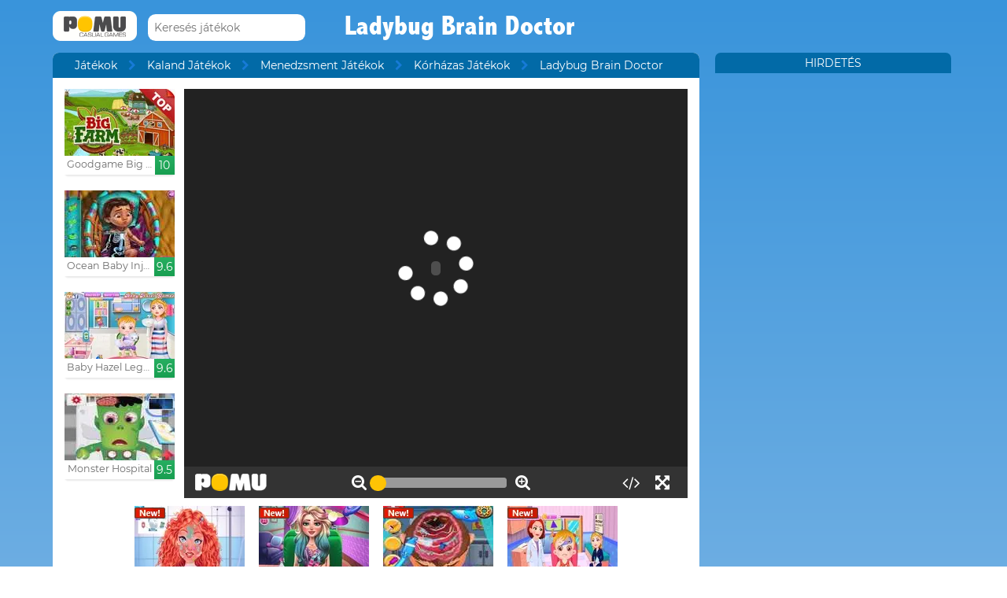

--- FILE ---
content_type: text/html; charset=UTF-8
request_url: http://www.pomu.hu/j%C3%A1t%C3%A9k/ladybug-brain-doctor.html
body_size: 11287
content:
<!DOCTYPE html><!--[if lte IE 8]><html class="ie ie8" lang="hu"><![endif]--><!--[if gt IE 8]><html lang="hu"><![endif]--><!--[if !IE]><!--><html lang="hu"><!--<![endif]--><head>    <script type="application/javascript">        var GOOGLE_TAG_MANAGER_ENABLED=false;
    </script>    <script type="application/javascript">        var misdimensiones = {
            'tipopag': 'juego',
            'profundidad': 3,
            'categoria1': 'Kaland Játékok',
            'categoria2': 'Menedzsment Játékok',
            'categoria3': 'Kórházas Játékok',
            'categoria4': undefined,
            'categoria5': undefined        };
    </script>        <meta http-equiv="X-UA-Compatible" content="IE=edge,chrome=1">    <meta charset="UTF-8">    <title>LADYBUG BRAIN DOCTOR online játék | POMU Játékok</title>    <meta name="viewport" content="width=device-width, initial-scale=1">    <meta name="keywords" content=""/><meta name="description" content="Játssz Ladybug Brain Doctor a pomu.hu. Még több ingyenes játékok, mint Ladybug Brain Doctor a Kórházas Játékok rész."/><meta property="og:title" content="Ladybug Brain Doctor"/><meta property="og:description" content="A mi kedvencünk hősnő &amp;quot;katicabogár&amp;quot; egy agyi betegség, és szükség van egy művelet, hogy gyógyítani, mintha egy igazi sebész."/><meta property="twitter:card" content="summary"/><meta property="twitter:title" content="Ladybug Brain Doctor"/><meta property="twitter:description" content="A mi kedvencünk hősnő &amp;quot;katicabogár&amp;quot; egy agyi betegség, és szükség van egy művelet, hogy gyógyítani, mintha egy igazi sebész."/><meta property="og:image" itemprop="image" content="https://www.pomu.hu/files/game/img/14166/Ladybug-Brain-Doctor.jpg"/><meta property="twitter:image" itemprop="image" content="https://www.pomu.hu/files/game/img/14166/Ladybug-Brain-Doctor.jpg"/>    <link href="/favicon.ico" type="image/x-icon" rel="icon"/><link href="/favicon.ico" type="image/x-icon" rel="shortcut icon"/>    <link href="//cdn.pomu.com" rel="dns-prefetch"/><link href="//cdn.pomu.es" rel="dns-prefetch"/>    <link rel="stylesheet" href="//cdn.pomu.es/public/css/desktop/app-d05c1a9195.min.css">    <link rel="stylesheet" type="text/css" href="/bower_components/cookieconsent/build/cookieconsent.min.css"/>            

        <link href="http://www.pomu.hu/j%C3%A1t%C3%A9k/ladybug-brain-doctor.html" rel="canonical"/>    <link rel="alternate" hreflang="hu" href="http://www.pomu.hu/j%C3%A1t%C3%A9k/ladybug-brain-doctor.html"/>        <link rel="alternate" hreflang="es" href="http://www.juegosjuegos.com/jugar-juego/ladybug-brain-doctor.html"/>        <link rel="alternate" hreflang="pt-BR" href="http://www.jogosjogos.com/jogar-jogo/ladybug-brain-doctor.html"/>        <link rel="alternate" hreflang="it" href="http://www.pomu.co.it/gioco/ladybug-brain-doctor.html"/>        <link rel="alternate" hreflang="x-default" href="http://www.pomu.com/game/ladybug-brain-doctor.html"/>        <link rel="alternate" hreflang="de" href="http://www.pomu.de/spiel/ladybug-brain-doctor.html"/>        <link rel="alternate" hreflang="fr" href="http://www.pomu.fr/jeu/ladybug-brain-doctor.html"/>        <link rel="alternate" hreflang="ja" href="http://www.pomu.jp/ゲームします/ladybug-brain-doctor.html"/>        <link rel="alternate" hreflang="nl" href="http://www.pomu.nl/spelen/ladybug-brain-doctor.html"/>        <link rel="alternate" hreflang="ru" href="http://www.pomu.ru/game/ladybug-brain-doctor.html"/>        <link rel="alternate" hreflang="da" href="http://www.pomu.dk/spille/ladybug-brain-doctor.html"/>        <link rel="alternate" hreflang="sv" href="http://www.pomu.se/spela/ladybug-brain-doctor.html"/>        <link rel="alternate" hreflang="cs" href="http://www.pomu.cz/hra/ladybug-brain-doctor.html"/>        <link rel="alternate" hreflang="pl" href="http://www.pomu.pl/gra/ladybug-brain-doctor.html"/>        <link rel="alternate" hreflang="ro" href="http://www.pomu.ro/joc/ladybug-brain-doctor.html"/>        <link rel="alternate" hreflang="sk" href="http://www.pomu.sk/hra/ladybug-brain-doctor.html"/>        <link rel="alternate" hreflang="vi-VN" href="http://www.pomu.vn/trò-chơi/ladybug-brain-doctor.html"/>        <link rel="alternate" hreflang="el" href="http://www.pomu.gr/παιχνίδι/ladybug-brain-doctor.html"/>        <link rel="alternate" hreflang="no" href="http://www.pomu.no/spille/ladybug-brain-doctor.html"/>        


    <link rel="preconnect" href="https://cdn.pomu.es" /><link rel="preconnect" href="https://adservice.google.com" /><link rel="preconnect" href="https://ajax.googleapis.com" /><link rel="preconnect" href="https://cdn.pomu.com" /><link rel="preconnect" href="https://p.typekit.net" /><link rel="preconnect" href="https://use.typekit.net" /><link rel="preconnect" href="https://securepubads.g.doubleclick.net" /><link rel="preconnect" href="https://www.google-analytics.com" /><link rel="preconnect" href="https://www.googletagservices.com" /><link rel="preconnect" href="https://www.google.com" /><link rel="preconnect" href="https://www.gstatic.com" /><link rel="preconnect" href="https://pagead2.googlesyndication.com" /><link rel="preconnect" href="https://connect.facebook.net" /><link rel="preconnect" href="https://imasdk.googleapis.com" /><script async src="https://securepubads.g.doubleclick.net/tag/js/gpt.js"></script><script>  var googletag = googletag || {};
  googletag.cmd = googletag.cmd || [];</script><script> try {
		 window.adtags = {}; googletag.cmd.push(function() { 
window.adtags['div-gpt-ad-1513762381700-0'] = googletag.defineSlot('/1043750/All_ATF_300x600', [300, 600], 'div-gpt-ad-1513762381700-0').addService(googletag.pubads()); window.adtags['div-gpt-ad-1513762381700-3'] = googletag.defineSlot('/1043750/JuegosJuegoscom_Games_LeftSide_120x600', [120, 600], 'div-gpt-ad-1513762381700-3').addService(googletag.pubads()); window.adtags['div-gpt-ad-1513762381700-4'] = googletag.defineSlot('/1043750/JuegosJuegoscom_Games_LeftSide_160x600', [160, 600], 'div-gpt-ad-1513762381700-4').addService(googletag.pubads()); window.adtags['div-gpt-ad-1513762381700-5'] = googletag.defineSlot('/1043750/JuegosJuegoscom_Games_LeftSide_300x600', [300, 600], 'div-gpt-ad-1513762381700-5').addService(googletag.pubads()); window.adtags['div-gpt-ad-1517240713959-0'] = googletag.defineSlot('/1043750/JuegosJuegos.com_Mobile_BTF_300x250', [300, 250], 'div-gpt-ad-1517240713959-0').addService(googletag.pubads()); window.adtags['div-gpt-ad-1601188002446-0'] = googletag.defineSlot('/1043750/728_superior', [728, 90], 'div-gpt-ad-1601188002446-0').addService(googletag.pubads()); googletag.pubads().setTargeting('secppal', ['19']); googletag.enableServices(); }); window.watchAds = { inactiveTime: 6000, maxReloads: 5, adsUnits: {'div-gpt-ad-1513762381700-0': 3000, 'div-gpt-ad-1513762381700-3': 3000, 'div-gpt-ad-1513762381700-4': 3000, 'div-gpt-ad-1517240713959-0': 3000, 'div-gpt-ad-1513762381700-5': 3000, 'div-gpt-ad-1601188002446-0': 3000} }
			} catch(error){
				console.error(error);
			}
		  function runAdTags() { var adtags = {}; 
adtags['div-gpt-ad-1513762381700-0'] = googletag.defineSlot('/1043750/All_ATF_300x600', [300, 600], 'div-gpt-ad-1513762381700-0').addService(googletag.pubads()); 
adtags['div-gpt-ad-1513762381700-3'] = googletag.defineSlot('/1043750/JuegosJuegoscom_Games_LeftSide_120x600', [120, 600], 'div-gpt-ad-1513762381700-3').addService(googletag.pubads()); adtags['div-gpt-ad-1513762381700-4'] = googletag.defineSlot('/1043750/JuegosJuegoscom_Games_LeftSide_160x600', [160, 600], 'div-gpt-ad-1513762381700-4').addService(googletag.pubads()); adtags['div-gpt-ad-1513762381700-5'] = googletag.defineSlot('/1043750/JuegosJuegoscom_Games_LeftSide_300x600', [300, 600], 'div-gpt-ad-1513762381700-5').addService(googletag.pubads()); 
adtags['div-gpt-ad-1517240713959-0'] = googletag.defineSlot('/1043750/JuegosJuegos.com_Mobile_BTF_300x250', [300, 250], 'div-gpt-ad-1517240713959-0').addService(googletag.pubads()); adtags['div-gpt-ad-1601188002446-0'] = googletag.defineSlot('/1043750/728_superior', [728, 90], 'div-gpt-ad-1601188002446-0').addService(googletag.pubads()); googletag.pubads().setTargeting('secppal', ['19']); googletag.enableServices(); return adtags; } </script>    <script type="application/ld+json">{
    "@context": "https://schema.org",
    "@type": "BreadcrumbList",
    "itemListElement": [
        {
            "@type": "ListItem",
            "position": 0,
            "item": {
                "@id": "https://www.pomu.hu/",
                "name": "Játékok"
            }
        },
        {
            "@type": "ListItem",
            "position": 1,
            "item": {
                "@id": "https://www.pomu.hu/játékok/kórház",
                "name": "Kórházas Játékok"
            }
        },
        {
            "@type": "ListItem",
            "position": 2,
            "item": {
                "@id": "https://www.pomu.hu/játék/ladybug-brain-doctor.html",
                "name": "Ladybug Brain Doctor"
            }
        }
    ]
}</script><script type="application/ld+json">{
    "@context": "https://schema.org",
    "@type": "Game",
    "name" : "Ladybug Brain Doctor",
        "genre":"Kórházas Játékok",
        "url":"https://www.pomu.hu/játék/ladybug-brain-doctor.html",
    "aggregateRating":{
        "ratingValue": 5.40,
        "ratingCount": 1,
        "reviewCount": 1,
        "worstRating": 0,
        "bestRating": 10
    }
}</script></head><body data-section="game-screen"
      class="GameBody" data-gameId="14166"><span id="top"></span><header class="Main">    <div class="Main-logo">        <div class="Main-logo-container">            <a href="https://www.pomu.hu/"><img src="//cdn.pomu.es/files/domain/logo/69/logo_pomu_header_2.png" width="107" height="38" alt=""/></a>        </div>    </div>    <div class="Main-search" id="Main-search">    </div>        <h1 class="sectionTitle"> Ladybug Brain Doctor </h1>    
    </nav></header><div class="GameContainer">  
    <section class="GameScreen">        <div class="GameScreen-breadcrumb-listcontainer">            <div class="GameScreen-breadcrumb">                <ul><li class="first"><a href="https://www.pomu.hu/">Játékok</a></li><li><a href="https://www.pomu.hu/játékok/kaland">Kaland Játékok</a></li><li><a href="https://www.pomu.hu/játékok/menedzsment">Menedzsment Játékok</a></li><li><a href="https://www.pomu.hu/játékok/kórház">Kórházas Játékok</a></li><li class="last">Ladybug Brain Doctor</li></ul>            </div>        </div>        <section class="GameScreen-GameBox">            
            <div class="GameScreen-GameBox-related  GameScreen-GameBox-related--izquierda">                <ul>                            <li class="gameThumbnail hasVideo "
        title="Goodgame Big Farm">            <a href="https://www.pomu.hu/játék/goodgame-big-farm.html" >                <span class="gameThumbnail-tags">                                                                            </span>                                                        <picture>                        <source type="image/webp"
                        data-srcset="//cdn.pomu.es/files/game/img/2/bigfarm_goodgame_top_desktop@2x.webp 2x,
                                //cdn.pomu.es/files/game/img/2/bigfarm_goodgame_top_desktop.webp"
                        />                        <source
                        data-srcset="//cdn.pomu.es/files/game/img/2/bigfarm_goodgame_top_desktop@2x.jpg 2x,
                                //cdn.pomu.es/files/game/img/2/bigfarm_goodgame_top_desktop.jpg"
                        />                        <img src="//cdn.pomu.es/files/game/img/2/bigfarm_goodgame_top_desktop.jpg" data-src="//cdn.pomu.es/files/game/img/2/bigfarm_goodgame_top_desktop.jpg" width="140" height="105" alt="Goodgame Big Farm" class="lazyload"/>                    </picture>                                                   <video hidden preload="none" muted loop style="width: 140px" poster="//cdn.pomu.es/public/images/spinners/loading-136.svg">                        <source src="//cdn.pomu.es/files/game/video/2/Goodgame-Big-Farm.mp4" type="video/mp4" itemprop="contentUrl"/>                    </video>                                <div class="gameThumbnail-description  " >                    <p class="Game-title" title="Goodgame Big Farm"
                        itemprop="name">Goodgame Big Farm</p>                            <div class="gameThumbnail-quality gameThumbnail-quality--good">10</div>                </div>            </a>        </li>                <li class="gameThumbnail hasVideo "
        title="Ocean Baby Injured">            <a href="https://www.pomu.hu/játék/ocean-baby-injured.html" >                <span class="gameThumbnail-tags">                                                                            </span>                                                        <picture>                        <source type="image/webp"
                        data-srcset="//cdn.pomu.es/files/game/img/15241/Ocean-Baby-Injured_desktop@2x.webp 2x,
                                //cdn.pomu.es/files/game/img/15241/Ocean-Baby-Injured_desktop.webp"
                        />                        <source
                        data-srcset="//cdn.pomu.es/files/game/img/15241/Ocean-Baby-Injured_desktop@2x.jpg 2x,
                                //cdn.pomu.es/files/game/img/15241/Ocean-Baby-Injured_desktop.jpg"
                        />                        <img src="//cdn.pomu.es/files/game/img/15241/Ocean-Baby-Injured_desktop.jpg" data-src="//cdn.pomu.es/files/game/img/15241/Ocean-Baby-Injured_desktop.jpg" width="140" height="105" alt="Ocean Baby Injured" class="lazyload"/>                    </picture>                                                   <video hidden preload="none" muted loop style="width: 140px" poster="//cdn.pomu.es/public/images/spinners/loading-136.svg">                        <source src="//cdn.pomu.es/files/game/video/15241/Ocean-Baby-Injured.mp4" type="video/mp4" itemprop="contentUrl"/>                    </video>                                <div class="gameThumbnail-description  " >                    <p class="Game-title" title="Ocean Baby Injured"
                        itemprop="name">Ocean Baby Injured</p>                            <div class="gameThumbnail-quality gameThumbnail-quality--good">9.6</div>                </div>            </a>        </li>                <li class="gameThumbnail hasVideo "
        title="Baby Hazel Leg Injury">            <a href="https://www.pomu.hu/játék/baby-hazel-leg-injury.html" >                <span class="gameThumbnail-tags">                                                                            </span>                                                        <picture>                        <source type="image/webp"
                        data-srcset="//cdn.pomu.es/files/game/img/18620/Baby-Hazel-Leg-Injury_desktop@2x.webp 2x,
                                //cdn.pomu.es/files/game/img/18620/Baby-Hazel-Leg-Injury_desktop.webp"
                        />                        <source
                        data-srcset="//cdn.pomu.es/files/game/img/18620/Baby-Hazel-Leg-Injury_desktop@2x.jpg 2x,
                                //cdn.pomu.es/files/game/img/18620/Baby-Hazel-Leg-Injury_desktop.jpg"
                        />                        <img src="//cdn.pomu.es/files/game/img/18620/Baby-Hazel-Leg-Injury_desktop.jpg" data-src="//cdn.pomu.es/files/game/img/18620/Baby-Hazel-Leg-Injury_desktop.jpg" width="140" height="105" alt="Baby Hazel Leg Injury" class="lazyload"/>                    </picture>                                                   <video hidden preload="none" muted loop style="width: 140px" poster="//cdn.pomu.es/public/images/spinners/loading-136.svg">                        <source src="//cdn.pomu.es/files/game/video/18620/Baby-Hazel-Leg-Injury.mp4" type="video/mp4" itemprop="contentUrl"/>                    </video>                                <div class="gameThumbnail-description  " >                    <p class="Game-title" title="Baby Hazel Leg Injury"
                        itemprop="name">Baby Hazel Leg Injury</p>                            <div class="gameThumbnail-quality gameThumbnail-quality--good">9.6</div>                </div>            </a>        </li>                <li class="gameThumbnail hasVideo "
        title="Monster Hospital">            <a href="https://www.pomu.hu/játék/monster-hospital.html" >                <span class="gameThumbnail-tags">                                                                            </span>                                                        <picture>                        <source type="image/webp"
                        data-srcset="//cdn.pomu.es/files/game/img/15169/Monster-Hospital_desktop@2x.webp 2x,
                                //cdn.pomu.es/files/game/img/15169/Monster-Hospital_desktop.webp"
                        />                        <source
                        data-srcset="//cdn.pomu.es/files/game/img/15169/Monster-Hospital_desktop@2x.jpg 2x,
                                //cdn.pomu.es/files/game/img/15169/Monster-Hospital_desktop.jpg"
                        />                        <img src="//cdn.pomu.es/files/game/img/15169/Monster-Hospital_desktop.jpg" data-src="//cdn.pomu.es/files/game/img/15169/Monster-Hospital_desktop.jpg" width="140" height="105" alt="Monster Hospital" class="lazyload"/>                    </picture>                                                   <video hidden preload="none" muted loop style="width: 140px" poster="//cdn.pomu.es/public/images/spinners/loading-136.svg">                        <source src="//cdn.pomu.es/files/game/video/15169/Monster-Hospital.mp4" type="video/mp4" itemprop="contentUrl"/>                    </video>                                <div class="gameThumbnail-description  " >                    <p class="Game-title" title="Monster Hospital"
                        itemprop="name">Monster Hospital</p>                            <div class="gameThumbnail-quality gameThumbnail-quality--good">9.5</div>                </div>            </a>        </li>                        </ul>            </div>            <div id="gameContainer" class="GameScreen-GameBox-Play" style="height: 520px; width:640px">                <section class="loading pre-ad">                    <div class="loading-container">                                             <img src="/public/images/logo_pomu_cargando.png">                        <div class="loader">                            <span class="dot dot_1"></span>                            <span class="dot dot_2"></span>                            <span class="dot dot_3"></span>                            <span class="dot dot_4"></span>                        </div>                        <span>Betöltés...</span>                    </div>                </section>            </div>            <div class="GameScreen-GameBox-related  GameScreen-GameBox-related--derecha GameScreen-GameBox-related--derecha-saga">              
                <ul>                            <li class="gameThumbnail hasVideo "
        title="Princesses Emergency Room">            <a href="https://www.pomu.hu/játék/princesses-emergency-room.html" >                <span class="gameThumbnail-tags">                                                                <div class="gameThumbnail-status gameThumbnail-status--new s_new"></div>                                    </span>                                                        <picture>                        <source type="image/webp"
                        data-srcset="//cdn.pomu.es/files/game/img/19206/Princesses-Emergency-Room_desktop@2x.webp 2x,
                                //cdn.pomu.es/files/game/img/19206/Princesses-Emergency-Room_desktop.webp"
                        />                        <source
                        data-srcset="//cdn.pomu.es/files/game/img/19206/Princesses-Emergency-Room_desktop@2x.jpg 2x,
                                //cdn.pomu.es/files/game/img/19206/Princesses-Emergency-Room_desktop.jpg"
                        />                        <img src="//cdn.pomu.es/files/game/img/19206/Princesses-Emergency-Room_desktop.jpg" data-src="//cdn.pomu.es/files/game/img/19206/Princesses-Emergency-Room_desktop.jpg" width="140" height="105" alt="Princesses Emergency Room" class="lazyload"/>                    </picture>                                                   <video hidden preload="none" muted loop style="width: 140px" poster="//cdn.pomu.es/public/images/spinners/loading-136.svg">                        <source src="//cdn.pomu.es/files/game/video/19206/Princesses-Emergency-Room.mp4" type="video/mp4" itemprop="contentUrl"/>                    </video>                                <div class="gameThumbnail-description  " >                    <p class="Game-title" title="Princesses Emergency Room"
                        itemprop="name">Princesses Emergency Room</p>                            <div class="gameThumbnail-quality gameThumbnail-quality--good">9.5</div>                </div>            </a>        </li>                <li class="gameThumbnail  "
        title="Superhero Doctor">            <a href="https://www.pomu.hu/játék/superhero-doctor.html" >                <span class="gameThumbnail-tags">                                                                <div class="gameThumbnail-status gameThumbnail-status--new s_new"></div>                                    </span>                                                        <picture>                        <source type="image/webp"
                        data-srcset="//cdn.pomu.es/files/game/img/18586/Superhero-Doctor_desktop@2x.webp 2x,
                                //cdn.pomu.es/files/game/img/18586/Superhero-Doctor_desktop.webp"
                        />                        <source
                        data-srcset="//cdn.pomu.es/files/game/img/18586/Superhero-Doctor_desktop@2x.jpg 2x,
                                //cdn.pomu.es/files/game/img/18586/Superhero-Doctor_desktop.jpg"
                        />                        <img src="//cdn.pomu.es/files/game/img/18586/Superhero-Doctor_desktop.jpg" data-src="//cdn.pomu.es/files/game/img/18586/Superhero-Doctor_desktop.jpg" width="140" height="105" alt="Superhero Doctor" class="lazyload"/>                    </picture>                                               <div class="gameThumbnail-description  " >                    <p class="Game-title" title="Superhero Doctor"
                        itemprop="name">Superhero Doctor</p>                            <div class="gameThumbnail-quality gameThumbnail-quality--good">9.5</div>                </div>            </a>        </li>                <li class="gameThumbnail hasVideo "
        title="Brain Doctor">            <a href="https://www.pomu.hu/játék/brain-doctor.html" >                <span class="gameThumbnail-tags">                                                                <div class="gameThumbnail-status gameThumbnail-status--new s_new"></div>                                    </span>                                                        <picture>                        <source type="image/webp"
                        data-srcset="//cdn.pomu.es/files/game/img/15513/Brain-Doctor_desktop@2x.webp 2x,
                                //cdn.pomu.es/files/game/img/15513/Brain-Doctor_desktop.webp"
                        />                        <source
                        data-srcset="//cdn.pomu.es/files/game/img/15513/Brain-Doctor_desktop@2x.jpg 2x,
                                //cdn.pomu.es/files/game/img/15513/Brain-Doctor_desktop.jpg"
                        />                        <img src="//cdn.pomu.es/files/game/img/15513/Brain-Doctor_desktop.jpg" data-src="//cdn.pomu.es/files/game/img/15513/Brain-Doctor_desktop.jpg" width="140" height="105" alt="Brain Doctor" class="lazyload"/>                    </picture>                                                   <video hidden preload="none" muted loop style="width: 140px" poster="//cdn.pomu.es/public/images/spinners/loading-136.svg">                        <source src="//cdn.pomu.es/files/game/video/15513/Brain-Doctor.mp4" type="video/mp4" itemprop="contentUrl"/>                    </video>                                <div class="gameThumbnail-description  " >                    <p class="Game-title" title="Brain Doctor"
                        itemprop="name">Brain Doctor</p>                            <div class="gameThumbnail-quality gameThumbnail-quality--good">9.4</div>                </div>            </a>        </li>                <li class="gameThumbnail hasVideo "
        title="Baby Hazel Eye Care">            <a href="https://www.pomu.hu/játék/baby-hazel-eye-care.html" >                <span class="gameThumbnail-tags">                                                                <div class="gameThumbnail-status gameThumbnail-status--new s_new"></div>                                    </span>                                                        <picture>                        <source type="image/webp"
                        data-srcset="//cdn.pomu.es/files/game/img/18615/Baby-Hazel-Eye-Care_desktop@2x.webp 2x,
                                //cdn.pomu.es/files/game/img/18615/Baby-Hazel-Eye-Care_desktop.webp"
                        />                        <source
                        data-srcset="//cdn.pomu.es/files/game/img/18615/Baby-Hazel-Eye-Care_desktop@2x.jpg 2x,
                                //cdn.pomu.es/files/game/img/18615/Baby-Hazel-Eye-Care_desktop.jpg"
                        />                        <img src="//cdn.pomu.es/files/game/img/18615/Baby-Hazel-Eye-Care_desktop.jpg" data-src="//cdn.pomu.es/files/game/img/18615/Baby-Hazel-Eye-Care_desktop.jpg" width="140" height="105" alt="Baby Hazel Eye Care" class="lazyload"/>                    </picture>                                                   <video hidden preload="none" muted loop style="width: 140px" poster="//cdn.pomu.es/public/images/spinners/loading-136.svg">                        <source src="//cdn.pomu.es/files/game/video/18615/Baby-Hazel-Eye-Care.mp4" type="video/mp4" itemprop="contentUrl"/>                    </video>                                <div class="gameThumbnail-description  " >                    <p class="Game-title" title="Baby Hazel Eye Care"
                        itemprop="name">Baby Hazel Eye Care</p>                            <div class="gameThumbnail-quality gameThumbnail-quality--good">9.4</div>                </div>            </a>        </li>                        </ul>            </div>            
        </section>        <section class="Anuncio" id="anuncioBajoJuego">        </section>        <section class="GameScreen-other">  
        
            <div class="Games-top Games-top--related">                <ul class="Games-lista-top">                            <li class="gameThumbnail hasVideo "
        title="Angela Hospital Recovery">            <a href="https://www.pomu.hu/játék/angela-hospital-recovery.html" >                <span class="gameThumbnail-tags">                                                                            </span>                                                        <picture>                        <source type="image/webp"
                        data-srcset="//cdn.pomu.es/files/game/img/8751/Angela-Hospital-Recovery_desktop@2x.webp 2x,
                                //cdn.pomu.es/files/game/img/8751/Angela-Hospital-Recovery_desktop.webp"
                        />                        <source
                        data-srcset="//cdn.pomu.es/files/game/img/8751/Angela-Hospital-Recovery_desktop@2x.jpg 2x,
                                //cdn.pomu.es/files/game/img/8751/Angela-Hospital-Recovery_desktop.jpg"
                        />                        <img src="//cdn.pomu.es/public/images/spinners/loading-136.svg" data-src="//cdn.pomu.es/files/game/img/8751/Angela-Hospital-Recovery_desktop.jpg" width="140" height="105" alt="Angela Hospital Recovery" class="lazyload"/>                    </picture>                                                   <video hidden preload="none" muted loop style="width: 140px" poster="//cdn.pomu.es/public/images/spinners/loading-136.svg">                        <source src="//cdn.pomu.es/files/game/video/8751/Angela-Hospital-Recovery.mp4" type="video/mp4" itemprop="contentUrl"/>                    </video>                                <div class="gameThumbnail-description  " >                    <p class="Game-title" title="Angela Hospital Recovery"
                        itemprop="name">Angela Hospital Recovery</p>                            <div class="gameThumbnail-quality gameThumbnail-quality--good">9.2</div>                </div>            </a>        </li>                <li class="gameThumbnail hasVideo "
        title="Goldie Princesses Pregnant Checkup">            <a href="https://www.pomu.hu/játék/goldie-princesses-pregnant-checkup.html" >                <span class="gameThumbnail-tags">                                                                            </span>                                                        <picture>                        <source type="image/webp"
                        data-srcset="//cdn.pomu.es/files/game/img/15715/Goldie-Princesses-Pregnant-Checkup_desktop@2x.webp 2x,
                                //cdn.pomu.es/files/game/img/15715/Goldie-Princesses-Pregnant-Checkup_desktop.webp"
                        />                        <source
                        data-srcset="//cdn.pomu.es/files/game/img/15715/Goldie-Princesses-Pregnant-Checkup_desktop@2x.jpg 2x,
                                //cdn.pomu.es/files/game/img/15715/Goldie-Princesses-Pregnant-Checkup_desktop.jpg"
                        />                        <img src="//cdn.pomu.es/public/images/spinners/loading-136.svg" data-src="//cdn.pomu.es/files/game/img/15715/Goldie-Princesses-Pregnant-Checkup_desktop.jpg" width="140" height="105" alt="Goldie Princesses Pregnant Checkup" class="lazyload"/>                    </picture>                                                   <video hidden preload="none" muted loop style="width: 140px" poster="//cdn.pomu.es/public/images/spinners/loading-136.svg">                        <source src="//cdn.pomu.es/files/game/video/15715/Goldie-Princesses-Pregnant-Checkup.mp4" type="video/mp4" itemprop="contentUrl"/>                    </video>                                <div class="gameThumbnail-description  " >                    <p class="Game-title" title="Goldie Princesses Pregnant Checkup"
                        itemprop="name">Goldie Princesses Pregnant ...</p>                            <div class="gameThumbnail-quality gameThumbnail-quality--good">9</div>                </div>            </a>        </li>                <li class="gameThumbnail hasVideo "
        title="Rapunzel Ear Surgery">            <a href="https://www.pomu.hu/játék/rapunzel-ear-surgery.html" >                <span class="gameThumbnail-tags">                                                                            </span>                                                        <picture>                        <source type="image/webp"
                        data-srcset="//cdn.pomu.es/files/game/img/14870/Rapunzel-Ear-Surgery_desktop@2x.webp 2x,
                                //cdn.pomu.es/files/game/img/14870/Rapunzel-Ear-Surgery_desktop.webp"
                        />                        <source
                        data-srcset="//cdn.pomu.es/files/game/img/14870/Rapunzel-Ear-Surgery_desktop@2x.jpg 2x,
                                //cdn.pomu.es/files/game/img/14870/Rapunzel-Ear-Surgery_desktop.jpg"
                        />                        <img src="//cdn.pomu.es/public/images/spinners/loading-136.svg" data-src="//cdn.pomu.es/files/game/img/14870/Rapunzel-Ear-Surgery_desktop.jpg" width="140" height="105" alt="Rapunzel Ear Surgery" class="lazyload"/>                    </picture>                                                   <video hidden preload="none" muted loop style="width: 140px" poster="//cdn.pomu.es/public/images/spinners/loading-136.svg">                        <source src="//cdn.pomu.es/files/game/video/14870/Rapunzel-Ear-Surgery.mp4" type="video/mp4" itemprop="contentUrl"/>                    </video>                                <div class="gameThumbnail-description  " >                    <p class="Game-title" title="Rapunzel Ear Surgery"
                        itemprop="name">Rapunzel Ear Surgery</p>                            <div class="gameThumbnail-quality gameThumbnail-quality--medium">8.9</div>                </div>            </a>        </li>                <li class="gameThumbnail hasVideo "
        title="Pou Doctor">            <a href="https://www.pomu.hu/játék/pou-doctor.html" >                <span class="gameThumbnail-tags">                                                                            </span>                                                        <picture>                        <source type="image/webp"
                        data-srcset="//cdn.pomu.es/files/game/img/18801/Pou-Doctor_desktop@2x.webp 2x,
                                //cdn.pomu.es/files/game/img/18801/Pou-Doctor_desktop.webp"
                        />                        <source
                        data-srcset="//cdn.pomu.es/files/game/img/18801/Pou-Doctor_desktop@2x.jpg 2x,
                                //cdn.pomu.es/files/game/img/18801/Pou-Doctor_desktop.jpg"
                        />                        <img src="//cdn.pomu.es/public/images/spinners/loading-136.svg" data-src="//cdn.pomu.es/files/game/img/18801/Pou-Doctor_desktop.jpg" width="140" height="105" alt="Pou Doctor" class="lazyload"/>                    </picture>                                                   <video hidden preload="none" muted loop style="width: 140px" poster="//cdn.pomu.es/public/images/spinners/loading-136.svg">                        <source src="//cdn.pomu.es/files/game/video/18801/Pou-Doctor.mp4" type="video/mp4" itemprop="contentUrl"/>                    </video>                                <div class="gameThumbnail-description  " >                    <p class="Game-title" title="Pou Doctor"
                        itemprop="name">Pou Doctor</p>                            <div class="gameThumbnail-quality gameThumbnail-quality--medium">8.9</div>                </div>            </a>        </li>                <li class="gameThumbnail hasVideo "
        title="Nail Doctor">            <a href="https://www.pomu.hu/játék/nail-doctor.html" >                <span class="gameThumbnail-tags">                                                                            </span>                                                        <picture>                        <source type="image/webp"
                        data-srcset="//cdn.pomu.es/files/game/img/19282/nail-doctor_desktop@2x.webp 2x,
                                //cdn.pomu.es/files/game/img/19282/nail-doctor_desktop.webp"
                        />                        <source
                        data-srcset="//cdn.pomu.es/files/game/img/19282/nail-doctor_desktop@2x.jpg 2x,
                                //cdn.pomu.es/files/game/img/19282/nail-doctor_desktop.jpg"
                        />                        <img src="//cdn.pomu.es/public/images/spinners/loading-136.svg" data-src="//cdn.pomu.es/files/game/img/19282/nail-doctor_desktop.jpg" width="140" height="105" alt="Nail Doctor" class="lazyload"/>                    </picture>                                                   <video hidden preload="none" muted loop style="width: 140px" poster="//cdn.pomu.es/public/images/spinners/loading-136.svg">                        <source src="//cdn.pomu.es/files/game/video/19282/nail-doctor.mp4" type="video/mp4" itemprop="contentUrl"/>                    </video>                                <div class="gameThumbnail-description  " >                    <p class="Game-title" title="Nail Doctor"
                        itemprop="name">Nail Doctor</p>                            <div class="gameThumbnail-quality gameThumbnail-quality--medium">8.9</div>                </div>            </a>        </li>                <li class="gameThumbnail hasVideo "
        title="Heart's Medicine: Time To Heal">            <a href="https://www.pomu.hu/játék/hearts-medicine-time-to-heal.html" >                <span class="gameThumbnail-tags">                                                                            </span>                                                        <picture>                        <source type="image/webp"
                        data-srcset="//cdn.pomu.es/files/game/img/14253/Hearts-Medicine-Time-To-Heal_desktop@2x.webp 2x,
                                //cdn.pomu.es/files/game/img/14253/Hearts-Medicine-Time-To-Heal_desktop.webp"
                        />                        <source
                        data-srcset="//cdn.pomu.es/files/game/img/14253/Hearts-Medicine-Time-To-Heal_desktop@2x.jpg 2x,
                                //cdn.pomu.es/files/game/img/14253/Hearts-Medicine-Time-To-Heal_desktop.jpg"
                        />                        <img src="//cdn.pomu.es/public/images/spinners/loading-136.svg" data-src="//cdn.pomu.es/files/game/img/14253/Hearts-Medicine-Time-To-Heal_desktop.jpg" width="140" height="105" alt="Heart&#039;s Medicine: Time To Heal" class="lazyload"/>                    </picture>                                                   <video hidden preload="none" muted loop style="width: 140px" poster="//cdn.pomu.es/public/images/spinners/loading-136.svg">                        <source src="//cdn.pomu.es/files/game/video/14253/Hearts-Medicine-Time-To-Heal.mp4" type="video/mp4" itemprop="contentUrl"/>                    </video>                                <div class="gameThumbnail-description  " >                    <p class="Game-title" title="Heart's Medicine: Time To Heal"
                        itemprop="name">Heart's Medicine: Time To Heal</p>                            <div class="gameThumbnail-quality gameThumbnail-quality--medium">8.8</div>                </div>            </a>        </li>                        </ul>            </div>            
            <nav class="Games-categorylist Games-categorylist--three js-bottom-categories">                                                 <ul>                    <li>                        <a href="https://www.pomu.hu/játékok/hotel"><picture>                        <source type="image/webp"
                        data-srcset=//cdn.pomu.es/files/section/icon/332/icon_332.webp
                        />                        <source
                        data-srcset=//cdn.pomu.es/files/section/icon/332/icon_332.jpg
                        />                        <img src="//cdn.pomu.es/public/images/spinners/loading-136.svg" alt="Hotel Játékok" data-src="//cdn.pomu.es/files/section/icon/332/icon_332.jpg" class="lazyload"/>                    </picture>Hotel Játékok</a>                    </li>                </ul>                        </nav>            
            <section class="Games-top">                <ul class="Games-lista-top">                            <li class="gameThumbnail hasVideo "
        title="Frozen Elsa Hexagon Puzzle">            <a href="https://www.pomu.hu/játék/frozen-elsa-hexagon-puzzle.html" >                <span class="gameThumbnail-tags">                                                                            </span>                                                        <picture>                        <source type="image/webp"
                        data-srcset="//cdn.pomu.es/files/game/img/14219/Frozen-Elsa-Hexagon-Puzzle_desktop@2x.webp 2x,
                                //cdn.pomu.es/files/game/img/14219/Frozen-Elsa-Hexagon-Puzzle_desktop.webp"
                        />                        <source
                        data-srcset="//cdn.pomu.es/files/game/img/14219/Frozen-Elsa-Hexagon-Puzzle_desktop@2x.jpg 2x,
                                //cdn.pomu.es/files/game/img/14219/Frozen-Elsa-Hexagon-Puzzle_desktop.jpg"
                        />                        <img src="//cdn.pomu.es/public/images/spinners/loading-136.svg" data-src="//cdn.pomu.es/files/game/img/14219/Frozen-Elsa-Hexagon-Puzzle_desktop.jpg" width="140" height="105" alt="Frozen Elsa Hexagon Puzzle" class="lazyload"/>                    </picture>                                                   <video hidden preload="none" muted loop style="width: 140px" poster="//cdn.pomu.es/public/images/spinners/loading-136.svg">                        <source src="//cdn.pomu.es/files/game/video/14219/Frozen-Elsa-Hexagon-Puzzle.mp4" type="video/mp4" itemprop="contentUrl"/>                    </video>                                <div class="gameThumbnail-description  " >                    <p class="Game-title" title="Frozen Elsa Hexagon Puzzle"
                        itemprop="name">Frozen Elsa Hexagon Puzzle</p>                            <div class="gameThumbnail-quality gameThumbnail-quality--good">9.9</div>                </div>            </a>        </li>                <li class="gameThumbnail hasVideo "
        title="Family Relics">            <a href="https://www.pomu.hu/játék/family-relics.html" >                <span class="gameThumbnail-tags">                                                                            </span>                                                        <picture>                        <source type="image/webp"
                        data-srcset="//cdn.pomu.es/files/game/img/19332/family-relics_desktop@2x.webp 2x,
                                //cdn.pomu.es/files/game/img/19332/family-relics_desktop.webp"
                        />                        <source
                        data-srcset="//cdn.pomu.es/files/game/img/19332/family-relics_desktop@2x.jpg 2x,
                                //cdn.pomu.es/files/game/img/19332/family-relics_desktop.jpg"
                        />                        <img src="//cdn.pomu.es/public/images/spinners/loading-136.svg" data-src="//cdn.pomu.es/files/game/img/19332/family-relics_desktop.jpg" width="140" height="105" alt="Family Relics" class="lazyload"/>                    </picture>                                                   <video hidden preload="none" muted loop style="width: 140px" poster="//cdn.pomu.es/public/images/spinners/loading-136.svg">                        <source src="//cdn.pomu.es/files/game/video/19332/family-relics.mp4" type="video/mp4" itemprop="contentUrl"/>                    </video>                                <div class="gameThumbnail-description  " >                    <p class="Game-title" title="Family Relics"
                        itemprop="name">Family Relics</p>                            <div class="gameThumbnail-quality gameThumbnail-quality--good">9.9</div>                </div>            </a>        </li>                <li class="gameThumbnail hasVideo "
        title="Orange Ranch">            <a href="https://www.pomu.hu/játék/orange-ranch.html" >                <span class="gameThumbnail-tags">                                                                            </span>                                                        <picture>                        <source type="image/webp"
                        data-srcset="//cdn.pomu.es/files/game/img/16154/Orange-Ranch_desktop@2x.webp 2x,
                                //cdn.pomu.es/files/game/img/16154/Orange-Ranch_desktop.webp"
                        />                        <source
                        data-srcset="//cdn.pomu.es/files/game/img/16154/Orange-Ranch_desktop@2x.jpg 2x,
                                //cdn.pomu.es/files/game/img/16154/Orange-Ranch_desktop.jpg"
                        />                        <img src="//cdn.pomu.es/public/images/spinners/loading-136.svg" data-src="//cdn.pomu.es/files/game/img/16154/Orange-Ranch_desktop.jpg" width="140" height="105" alt="Orange Ranch" class="lazyload"/>                    </picture>                                                   <video hidden preload="none" muted loop style="width: 140px" poster="//cdn.pomu.es/public/images/spinners/loading-136.svg">                        <source src="//cdn.pomu.es/files/game/video/16154/Orange-Ranch.mp4" type="video/mp4" itemprop="contentUrl"/>                    </video>                                <div class="gameThumbnail-description  " >                    <p class="Game-title" title="Orange Ranch"
                        itemprop="name">Orange Ranch</p>                            <div class="gameThumbnail-quality gameThumbnail-quality--good">9.8</div>                </div>            </a>        </li>                <li class="gameThumbnail hasVideo "
        title="Blocky Farm">            <a href="https://www.pomu.hu/játék/blocky-farm.html" >                <span class="gameThumbnail-tags">                                                                            </span>                                                        <picture>                        <source type="image/webp"
                        data-srcset="//cdn.pomu.es/files/game/img/18460/Blocky-Farm_desktop@2x.webp 2x,
                                //cdn.pomu.es/files/game/img/18460/Blocky-Farm_desktop.webp"
                        />                        <source
                        data-srcset="//cdn.pomu.es/files/game/img/18460/Blocky-Farm_desktop@2x.jpg 2x,
                                //cdn.pomu.es/files/game/img/18460/Blocky-Farm_desktop.jpg"
                        />                        <img src="//cdn.pomu.es/public/images/spinners/loading-136.svg" data-src="//cdn.pomu.es/files/game/img/18460/Blocky-Farm_desktop.jpg" width="140" height="105" alt="Blocky Farm" class="lazyload"/>                    </picture>                                                   <video hidden preload="none" muted loop style="width: 140px" poster="//cdn.pomu.es/public/images/spinners/loading-136.svg">                        <source src="//cdn.pomu.es/files/game/video/18460/Blocky-Farm.mp4" type="video/mp4" itemprop="contentUrl"/>                    </video>                                <div class="gameThumbnail-description  " >                    <p class="Game-title" title="Blocky Farm"
                        itemprop="name">Blocky Farm</p>                            <div class="gameThumbnail-quality gameThumbnail-quality--good">9.8</div>                </div>            </a>        </li>                <li class="gameThumbnail hasVideo "
        title="Fairyland Merge and Magic">            <a href="https://www.pomu.hu/játék/fairyland-merge-and-magic.html" >                <span class="gameThumbnail-tags">                                                                            </span>                                                        <picture>                        <source type="image/webp"
                        data-srcset="//cdn.pomu.es/files/game/img/19490/fairyland-merge-and-magic_desktop@2x.webp 2x,
                                //cdn.pomu.es/files/game/img/19490/fairyland-merge-and-magic_desktop.webp"
                        />                        <source
                        data-srcset="//cdn.pomu.es/files/game/img/19490/fairyland-merge-and-magic_desktop@2x.jpg 2x,
                                //cdn.pomu.es/files/game/img/19490/fairyland-merge-and-magic_desktop.jpg"
                        />                        <img src="//cdn.pomu.es/public/images/spinners/loading-136.svg" data-src="//cdn.pomu.es/files/game/img/19490/fairyland-merge-and-magic_desktop.jpg" width="140" height="105" alt="Fairyland Merge and Magic" class="lazyload"/>                    </picture>                                                   <video hidden preload="none" muted loop style="width: 140px" poster="//cdn.pomu.es/public/images/spinners/loading-136.svg">                        <source src="//cdn.pomu.es/files/game/video/19490/fairyland-merge-and-magic.mp4" type="video/mp4" itemprop="contentUrl"/>                    </video>                                <div class="gameThumbnail-description  " >                    <p class="Game-title" title="Fairyland Merge and Magic"
                        itemprop="name">Fairyland Merge and Magic</p>                            <div class="gameThumbnail-quality gameThumbnail-quality--good">9.8</div>                </div>            </a>        </li>                <li class="gameThumbnail hasVideo "
        title="Unicorns Birthday Surprise">            <a href="https://www.pomu.hu/játék/unicorns-birthday-surprise.html" >                <span class="gameThumbnail-tags">                                                                            </span>                                                        <picture>                        <source type="image/webp"
                        data-srcset="//cdn.pomu.es/files/game/img/19327/unicorns-birthday-surprise_desktop@2x.webp 2x,
                                //cdn.pomu.es/files/game/img/19327/unicorns-birthday-surprise_desktop.webp"
                        />                        <source
                        data-srcset="//cdn.pomu.es/files/game/img/19327/unicorns-birthday-surprise_desktop@2x.jpg 2x,
                                //cdn.pomu.es/files/game/img/19327/unicorns-birthday-surprise_desktop.jpg"
                        />                        <img src="//cdn.pomu.es/public/images/spinners/loading-136.svg" data-src="//cdn.pomu.es/files/game/img/19327/unicorns-birthday-surprise_desktop.jpg" width="140" height="105" alt="Unicorns Birthday Surprise" class="lazyload"/>                    </picture>                                                   <video hidden preload="none" muted loop style="width: 140px" poster="//cdn.pomu.es/public/images/spinners/loading-136.svg">                        <source src="//cdn.pomu.es/files/game/video/19327/unicorns-birthday-surprise.mp4" type="video/mp4" itemprop="contentUrl"/>                    </video>                                <div class="gameThumbnail-description  " >                    <p class="Game-title" title="Unicorns Birthday Surprise"
                        itemprop="name">Unicorns Birthday Surprise</p>                            <div class="gameThumbnail-quality gameThumbnail-quality--good">9.7</div>                </div>            </a>        </li>                        </ul>            </section>            <section class="Games-top">                <ul class="Games-lista-top" style="max-height: 250px;">                            <li class="gameThumbnail hasVideo "
        title="Conflict of Nations : Modern War">            <a href="https://www.pomu.hu/játék/conflict-of-nations-modern-war.html" >                <span class="gameThumbnail-tags">                                                                            </span>                                                        <picture>                        <source type="image/webp"
                        data-srcset="//cdn.pomu.es/files/game/img/14685/WWIII_conflict_of_nations_desktop@2x.webp 2x,
                                //cdn.pomu.es/files/game/img/14685/WWIII_conflict_of_nations_desktop.webp"
                        />                        <source
                        data-srcset="//cdn.pomu.es/files/game/img/14685/WWIII_conflict_of_nations_desktop@2x.jpg 2x,
                                //cdn.pomu.es/files/game/img/14685/WWIII_conflict_of_nations_desktop.jpg"
                        />                        <img src="//cdn.pomu.es/public/images/spinners/loading-136.svg" data-src="//cdn.pomu.es/files/game/img/14685/WWIII_conflict_of_nations_desktop.jpg" width="140" height="105" alt="Conflict of Nations : Modern War" class="lazyload"/>                    </picture>                                                   <video hidden preload="none" muted loop style="width: 140px" poster="//cdn.pomu.es/public/images/spinners/loading-136.svg">                        <source src="//cdn.pomu.es/files/game/video/14685/Conflict-Of-Nations-Modern-War.mp4" type="video/mp4" itemprop="contentUrl"/>                    </video>                                <div class="gameThumbnail-description  " >                    <p class="Game-title" title="Conflict of Nations : Modern War"
                        itemprop="name">Conflict of Nations : Moder...</p>                            <div class="gameThumbnail-quality gameThumbnail-quality--good">10</div>                </div>            </a>        </li>                <li class="gameThumbnail hasVideo "
        title="Battle for the Galaxy">            <a href="https://www.pomu.hu/játék/battle-for-the-galaxy.html" >                <span class="gameThumbnail-tags">                                                            <span style="display: block;" class="gameThumbnail-saga s_saga">1</span>                </span>                                                        <picture>                        <source type="image/webp"
                        data-srcset="//cdn.pomu.es/files/game/img/14605/bftg_desktop@2x.webp 2x,
                                //cdn.pomu.es/files/game/img/14605/bftg_desktop.webp"
                        />                        <source
                        data-srcset="//cdn.pomu.es/files/game/img/14605/bftg_desktop@2x.jpg 2x,
                                //cdn.pomu.es/files/game/img/14605/bftg_desktop.jpg"
                        />                        <img src="//cdn.pomu.es/public/images/spinners/loading-136.svg" data-src="//cdn.pomu.es/files/game/img/14605/bftg_desktop.jpg" width="140" height="105" alt="Battle for the Galaxy" class="lazyload"/>                    </picture>                                                   <video hidden preload="none" muted loop style="width: 140px" poster="//cdn.pomu.es/public/images/spinners/loading-136.svg">                        <source src="//cdn.pomu.es/files/game/video/14605/Battle-For-The-Galaxy_.mp4" type="video/mp4" itemprop="contentUrl"/>                    </video>                                <div class="gameThumbnail-description  " >                    <p class="Game-title" title="Battle for the Galaxy"
                        itemprop="name">Battle for the Galaxy</p>                            <div class="gameThumbnail-quality gameThumbnail-quality--good">10</div>                </div>            </a>        </li>                <li class="gameThumbnail hasVideo "
        title="Balls vs Zombies">            <a href="https://www.pomu.hu/játék/balls-vs-zombies.html" >                <span class="gameThumbnail-tags">                                                                            </span>                                                        <picture>                        <source type="image/webp"
                        data-srcset="//cdn.pomu.es/files/game/img/16404/Balls-Vs-Zombies_desktop@2x.webp 2x,
                                //cdn.pomu.es/files/game/img/16404/Balls-Vs-Zombies_desktop.webp"
                        />                        <source
                        data-srcset="//cdn.pomu.es/files/game/img/16404/Balls-Vs-Zombies_desktop@2x.jpg 2x,
                                //cdn.pomu.es/files/game/img/16404/Balls-Vs-Zombies_desktop.jpg"
                        />                        <img src="//cdn.pomu.es/public/images/spinners/loading-136.svg" data-src="//cdn.pomu.es/files/game/img/16404/Balls-Vs-Zombies_desktop.jpg" width="140" height="105" alt="Balls vs Zombies" class="lazyload"/>                    </picture>                                                   <video hidden preload="none" muted loop style="width: 140px" poster="//cdn.pomu.es/public/images/spinners/loading-136.svg">                        <source src="//cdn.pomu.es/files/game/video/16404/Balls-Vs-Zombies.mp4" type="video/mp4" itemprop="contentUrl"/>                    </video>                                <div class="gameThumbnail-description  " >                    <p class="Game-title" title="Balls vs Zombies"
                        itemprop="name">Balls vs Zombies</p>                            <div class="gameThumbnail-quality gameThumbnail-quality--good">9.9</div>                </div>            </a>        </li>                <li class="gameThumbnail hasVideo "
        title="Gold Rush">            <a href="https://www.pomu.hu/játék/gold-rush.html" >                <span class="gameThumbnail-tags">                                                                            </span>                                                        <picture>                        <source type="image/webp"
                        data-srcset="//cdn.pomu.es/files/game/img/5/Gold-Rush_desktop@2x.webp 2x,
                                //cdn.pomu.es/files/game/img/5/Gold-Rush_desktop.webp"
                        />                        <source
                        data-srcset="//cdn.pomu.es/files/game/img/5/Gold-Rush_desktop@2x.jpg 2x,
                                //cdn.pomu.es/files/game/img/5/Gold-Rush_desktop.jpg"
                        />                        <img src="//cdn.pomu.es/public/images/spinners/loading-136.svg" data-src="//cdn.pomu.es/files/game/img/5/Gold-Rush_desktop.jpg" width="140" height="105" alt="Gold Rush" class="lazyload"/>                    </picture>                                                   <video hidden preload="none" muted loop style="width: 140px" poster="//cdn.pomu.es/public/images/spinners/loading-136.svg">                        <source src="//cdn.pomu.es/files/game/video/5/Gold-Rush.mp4" type="video/mp4" itemprop="contentUrl"/>                    </video>                                <div class="gameThumbnail-description  " >                    <p class="Game-title" title="Gold Rush"
                        itemprop="name">Gold Rush</p>                            <div class="gameThumbnail-quality gameThumbnail-quality--good">9.9</div>                </div>            </a>        </li>                <li class="gameThumbnail hasVideo "
        title="Wooden Mahjong">            <a href="https://www.pomu.hu/játék/wooden-mahjong.html" >                <span class="gameThumbnail-tags">                                                                            </span>                                                        <picture>                        <source type="image/webp"
                        data-srcset="//cdn.pomu.es/files/game/img/18901/Wooden-Mahjong_desktop@2x.webp 2x,
                                //cdn.pomu.es/files/game/img/18901/Wooden-Mahjong_desktop.webp"
                        />                        <source
                        data-srcset="//cdn.pomu.es/files/game/img/18901/Wooden-Mahjong_desktop@2x.jpg 2x,
                                //cdn.pomu.es/files/game/img/18901/Wooden-Mahjong_desktop.jpg"
                        />                        <img src="//cdn.pomu.es/public/images/spinners/loading-136.svg" data-src="//cdn.pomu.es/files/game/img/18901/Wooden-Mahjong_desktop.jpg" width="140" height="105" alt="Wooden Mahjong" class="lazyload"/>                    </picture>                                                   <video hidden preload="none" muted loop style="width: 140px" poster="//cdn.pomu.es/public/images/spinners/loading-136.svg">                        <source src="//cdn.pomu.es/files/game/video/18901/Wooden-Mahjong.mp4" type="video/mp4" itemprop="contentUrl"/>                    </video>                                <div class="gameThumbnail-description  " >                    <p class="Game-title" title="Wooden Mahjong"
                        itemprop="name">Wooden Mahjong</p>                            <div class="gameThumbnail-quality gameThumbnail-quality--good">9.9</div>                </div>            </a>        </li>                <li class="gameThumbnail hasVideo "
        title="Elements Blocks">            <a href="https://www.pomu.hu/játék/elements-blocks.html" >                <span class="gameThumbnail-tags">                                                                            </span>                                                        <picture>                        <source type="image/webp"
                        data-srcset="//cdn.pomu.es/files/game/img/19017/Elements-Blocks_desktop@2x.webp 2x,
                                //cdn.pomu.es/files/game/img/19017/Elements-Blocks_desktop.webp"
                        />                        <source
                        data-srcset="//cdn.pomu.es/files/game/img/19017/Elements-Blocks_desktop@2x.jpg 2x,
                                //cdn.pomu.es/files/game/img/19017/Elements-Blocks_desktop.jpg"
                        />                        <img src="//cdn.pomu.es/public/images/spinners/loading-136.svg" data-src="//cdn.pomu.es/files/game/img/19017/Elements-Blocks_desktop.jpg" width="140" height="105" alt="Elements Blocks" class="lazyload"/>                    </picture>                                                   <video hidden preload="none" muted loop style="width: 140px" poster="//cdn.pomu.es/public/images/spinners/loading-136.svg">                        <source src="//cdn.pomu.es/files/game/video/19017/Elements-Blocks.mp4" type="video/mp4" itemprop="contentUrl"/>                    </video>                                <div class="gameThumbnail-description  " >                    <p class="Game-title" title="Elements Blocks"
                        itemprop="name">Elements Blocks</p>                            <div class="gameThumbnail-quality gameThumbnail-quality--good">9.9</div>                </div>            </a>        </li>                <li class="gameThumbnail hasVideo "
        title="Zoo Boom">            <a href="https://www.pomu.hu/játék/zoo-boom.html" >                <span class="gameThumbnail-tags">                                                                            </span>                                                        <picture>                        <source type="image/webp"
                        data-srcset="//cdn.pomu.es/files/game/img/19019/Zoo-Boom_desktop@2x.webp 2x,
                                //cdn.pomu.es/files/game/img/19019/Zoo-Boom_desktop.webp"
                        />                        <source
                        data-srcset="//cdn.pomu.es/files/game/img/19019/Zoo-Boom_desktop@2x.jpg 2x,
                                //cdn.pomu.es/files/game/img/19019/Zoo-Boom_desktop.jpg"
                        />                        <img src="//cdn.pomu.es/public/images/spinners/loading-136.svg" data-src="//cdn.pomu.es/files/game/img/19019/Zoo-Boom_desktop.jpg" width="140" height="105" alt="Zoo Boom" class="lazyload"/>                    </picture>                                                   <video hidden preload="none" muted loop style="width: 140px" poster="//cdn.pomu.es/public/images/spinners/loading-136.svg">                        <source src="//cdn.pomu.es/files/game/video/19019/Zoo-Boom.mp4" type="video/mp4" itemprop="contentUrl"/>                    </video>                                <div class="gameThumbnail-description  " >                    <p class="Game-title" title="Zoo Boom"
                        itemprop="name">Zoo Boom</p>                            <div class="gameThumbnail-quality gameThumbnail-quality--good">9.9</div>                </div>            </a>        </li>                <li class="gameThumbnail hasVideo "
        title="Connected Numbers">            <a href="https://www.pomu.hu/játék/connected-numbers.html" >                <span class="gameThumbnail-tags">                                                                            </span>                                                        <picture>                        <source type="image/webp"
                        data-srcset="//cdn.pomu.es/files/game/img/19150/connected_numbers_g_desktop@2x.webp 2x,
                                //cdn.pomu.es/files/game/img/19150/connected_numbers_g_desktop.webp"
                        />                        <source
                        data-srcset="//cdn.pomu.es/files/game/img/19150/connected_numbers_g_desktop@2x.jpg 2x,
                                //cdn.pomu.es/files/game/img/19150/connected_numbers_g_desktop.jpg"
                        />                        <img src="//cdn.pomu.es/public/images/spinners/loading-136.svg" data-src="//cdn.pomu.es/files/game/img/19150/connected_numbers_g_desktop.jpg" width="140" height="105" alt="Connected Numbers" class="lazyload"/>                    </picture>                                                   <video hidden preload="none" muted loop style="width: 140px" poster="//cdn.pomu.es/public/images/spinners/loading-136.svg">                        <source src="//cdn.pomu.es/files/game/video/19150/Connected-Numbers.mp4" type="video/mp4" itemprop="contentUrl"/>                    </video>                                <div class="gameThumbnail-description  " >                    <p class="Game-title" title="Connected Numbers"
                        itemprop="name">Connected Numbers</p>                            <div class="gameThumbnail-quality gameThumbnail-quality--good">9.8</div>                </div>            </a>        </li>                <li class="gameThumbnail hasVideo "
        title="Gold Mine">            <a href="https://www.pomu.hu/játék/gold-mine.html" >                <span class="gameThumbnail-tags">                                                                            </span>                                                        <picture>                        <source type="image/webp"
                        data-srcset="//cdn.pomu.es/files/game/img/10853/Gold-Mine_desktop@2x.webp 2x,
                                //cdn.pomu.es/files/game/img/10853/Gold-Mine_desktop.webp"
                        />                        <source
                        data-srcset="//cdn.pomu.es/files/game/img/10853/Gold-Mine_desktop@2x.jpg 2x,
                                //cdn.pomu.es/files/game/img/10853/Gold-Mine_desktop.jpg"
                        />                        <img src="//cdn.pomu.es/public/images/spinners/loading-136.svg" data-src="//cdn.pomu.es/files/game/img/10853/Gold-Mine_desktop.jpg" width="140" height="105" alt="Gold Mine" class="lazyload"/>                    </picture>                                                   <video hidden preload="none" muted loop style="width: 140px" poster="//cdn.pomu.es/public/images/spinners/loading-136.svg">                        <source src="//cdn.pomu.es/files/game/video/10853/Gold-Mine.mp4" type="video/mp4" itemprop="contentUrl"/>                    </video>                                <div class="gameThumbnail-description  " >                    <p class="Game-title" title="Gold Mine"
                        itemprop="name">Gold Mine</p>                            <div class="gameThumbnail-quality gameThumbnail-quality--good">9.8</div>                </div>            </a>        </li>                <li class="gameThumbnail hasVideo "
        title="Totemia Cursed Marbles">            <a href="https://www.pomu.hu/játék/totemia-cursed-marbles.html" >                <span class="gameThumbnail-tags">                                                                            </span>                                                        <picture>                        <source type="image/webp"
                        data-srcset="//cdn.pomu.es/files/game/img/16229/Totemia-Cursed-Marbles_desktop@2x.webp 2x,
                                //cdn.pomu.es/files/game/img/16229/Totemia-Cursed-Marbles_desktop.webp"
                        />                        <source
                        data-srcset="//cdn.pomu.es/files/game/img/16229/Totemia-Cursed-Marbles_desktop@2x.jpg 2x,
                                //cdn.pomu.es/files/game/img/16229/Totemia-Cursed-Marbles_desktop.jpg"
                        />                        <img src="//cdn.pomu.es/public/images/spinners/loading-136.svg" data-src="//cdn.pomu.es/files/game/img/16229/Totemia-Cursed-Marbles_desktop.jpg" width="140" height="105" alt="Totemia Cursed Marbles" class="lazyload"/>                    </picture>                                                   <video hidden preload="none" muted loop style="width: 140px" poster="//cdn.pomu.es/public/images/spinners/loading-136.svg">                        <source src="//cdn.pomu.es/files/game/video/16229/Totemia-Cursed-Marbles.mp4" type="video/mp4" itemprop="contentUrl"/>                    </video>                                <div class="gameThumbnail-description  " >                    <p class="Game-title" title="Totemia Cursed Marbles"
                        itemprop="name">Totemia Cursed Marbles</p>                            <div class="gameThumbnail-quality gameThumbnail-quality--good">9.8</div>                </div>            </a>        </li>                <li class="gameThumbnail hasVideo "
        title="Wood Blocks">            <a href="https://www.pomu.hu/játék/wood-blocks.html" >                <span class="gameThumbnail-tags">                                                                            </span>                                                        <picture>                        <source type="image/webp"
                        data-srcset="//cdn.pomu.es/files/game/img/17529/Wood-Blocks_desktop@2x.webp 2x,
                                //cdn.pomu.es/files/game/img/17529/Wood-Blocks_desktop.webp"
                        />                        <source
                        data-srcset="//cdn.pomu.es/files/game/img/17529/Wood-Blocks_desktop@2x.jpg 2x,
                                //cdn.pomu.es/files/game/img/17529/Wood-Blocks_desktop.jpg"
                        />                        <img src="//cdn.pomu.es/public/images/spinners/loading-136.svg" data-src="//cdn.pomu.es/files/game/img/17529/Wood-Blocks_desktop.jpg" width="140" height="105" alt="Wood Blocks" class="lazyload"/>                    </picture>                                                   <video hidden preload="none" muted loop style="width: 140px" poster="//cdn.pomu.es/public/images/spinners/loading-136.svg">                        <source src="//cdn.pomu.es/files/game/video/17529/Wood-Blocks.mp4" type="video/mp4" itemprop="contentUrl"/>                    </video>                                <div class="gameThumbnail-description  " >                    <p class="Game-title" title="Wood Blocks"
                        itemprop="name">Wood Blocks</p>                            <div class="gameThumbnail-quality gameThumbnail-quality--good">9.7</div>                </div>            </a>        </li>                <li class="gameThumbnail hasVideo "
        title="Little Big Snake">            <a href="https://www.pomu.hu/játék/little-big-snake.html" >                <span class="gameThumbnail-tags">                                                                            </span>                                                        <picture>                        <source type="image/webp"
                        data-srcset="//cdn.pomu.es/files/game/img/16175/Little-Big-Snake_desktop@2x.webp 2x,
                                //cdn.pomu.es/files/game/img/16175/Little-Big-Snake_desktop.webp"
                        />                        <source
                        data-srcset="//cdn.pomu.es/files/game/img/16175/Little-Big-Snake_desktop@2x.jpg 2x,
                                //cdn.pomu.es/files/game/img/16175/Little-Big-Snake_desktop.jpg"
                        />                        <img src="//cdn.pomu.es/public/images/spinners/loading-136.svg" data-src="//cdn.pomu.es/files/game/img/16175/Little-Big-Snake_desktop.jpg" width="140" height="105" alt="Little Big Snake" class="lazyload"/>                    </picture>                                                   <video hidden preload="none" muted loop style="width: 140px" poster="//cdn.pomu.es/public/images/spinners/loading-136.svg">                        <source src="//cdn.pomu.es/files/game/video/16175/Little-Big-Snake.mp4" type="video/mp4" itemprop="contentUrl"/>                    </video>                                <div class="gameThumbnail-description  " >                    <p class="Game-title" title="Little Big Snake"
                        itemprop="name">Little Big Snake</p>                            <div class="gameThumbnail-quality gameThumbnail-quality--good">9.7</div>                </div>            </a>        </li>                        </ul>            </section>            
                        <section class="GameScreen-description" id="GameDescription">                <h2 class="GameScreen-description-title">Leírás</h2>                <div class="GameScreen-description-container">                    <div style="width:100%">                        A mi kedvencünk hősnő &quot;katicabogár&quot; egy agyi betegség, és szükség van egy művelet, hogy gyógyítani, mintha egy igazi sebész.                    </div>                </div>            </section>            <section>                <section class="Banner Banner--footer">                    <div id='BannerCentral2'>                    </div>                </section>            </section>           

            <section class="Banners Bigbanner">                <a href="#top">                    <button class="Games-ReturnGame">Vissza a játék</button>                </a>            </section>        </section>    </section>    <div data-publicidad="HIRDETÉS" class="Banners-lateral Banners-lateral--derecha">  </div></div><script>    var gameSettings = {
        preroll: false,
        gameMinPlayedToPreroll: 0,
        gameMinTimeToRePreroll: 0,
        gameInfo: {
            id:14166,
            url:"/j%C3%A1t%C3%A9k/ladybug-brain-doctor.html",
            img: "//cdn.pomu.com/files/game/img/14166/Ladybug-Brain-Doctor.jpg",
            name:"Ladybug Brain Doctor",
            puntuation: 5.40,
            type: "local",
            zoom: true,
            mobile: false,
            size_x: 640,
            size_y:480,
            embed_url:  "http://www.pomu.hu/embed/ladybug-brain-doctor",
            SecondaryloadingScreenTime: 1*1000,
            
        },
        pike: {
            Timeout:5000,
            extraTimeout:180000,
        },
        
        ads:{"l120":"<!-- 120x600 -->\r\n<div id='div-gpt-ad-1513762381700-3'>\r\n<script>\r\ngoogletag.cmd.push(function() { googletag.display('div-gpt-ad-1513762381700-3'); });\r\n<\/script>\r\n<\/div>","l160":"<!-- 160x600 -->\r\n<div id='div-gpt-ad-1513762381700-4'>\r\n<script>\r\ngoogletag.cmd.push(function() { googletag.display('div-gpt-ad-1513762381700-4'); });\r\n<\/script>\r\n<\/div>","l300":"<!-- 300x600 -->\r\n<div id='div-gpt-ad-1513762381700-5'>\r\n<script>\r\ngoogletag.cmd.push(function() { googletag.display('div-gpt-ad-1513762381700-5'); });\r\n<\/script>\r\n<\/div>","r120":"","r160":"","r300":"","play_center_1":"<!-- \/1043750\/728_superior -->\r\n<div id='div-gpt-ad-1601188002446-0' style='width: 728px; height: 90px;'>\r\n  <script>\r\n    googletag.cmd.push(function() { googletag.display('div-gpt-ad-1601188002446-0'); });\r\n  <\/script>\r\n<\/div>"},
        addata: {
            description_url: 'https%3A%2F%2Fwww.pomu.hu%2Fdescription_url%2Fladybug-brain-doctor.html',
            timestamp: '1768717402',
            referer:   'https://www.pomu.hu/j%C3%A1t%C3%A9k/ladybug-brain-doctor.html'
        },
        charging_url: '/public/images/logo_pomu_cargando.png'

    };

    </script><script src="https://imasdk.googleapis.com/js/sdkloader/ima3.js"></script><script type="text/javascript">    var aiptag = aiptag || {};
    var adplayer;
    var adsManager;</script><div id="fb-root"></div><script>(function (d, s, id) {
        var js, fjs = d.getElementsByTagName(s)[0];
        if (d.getElementById(id)) return;
        js = d.createElement(s);
        js.id = id;
        js.src = "//connect.facebook.net/es_ES/sdk.js#xfbml=1&version=v2.7&appId=UA-136667083-27";
        fjs.parentNode.insertBefore(js, fjs);
    }(document, 'script', 'facebook-jssdk'));</script><script src="//apis.google.com/js/platform.js" async defer></script><footer class="Footer">    <div class="Footer-content">        <div class="Main-languages">                            <span class="flag-icon flag-icon-hu"> </span>                <div class="sub-menu" id="selectLanguageContainer">                                        <a href="http://www.juegosjuegos.com/jugar-juego/ladybug-brain-doctor.html">JuegosJuegos.com</a>                                        <a href="http://www.jogosjogos.com/jogar-jogo/ladybug-brain-doctor.html">JogosJogos.com</a>                                        <a href="http://www.pomu.co.it/gioco/ladybug-brain-doctor.html">Pomu.co.it</a>                                        <a href="http://www.pomu.com/game/ladybug-brain-doctor.html">Pomu.com</a>                                        <a href="http://www.pomu.de/spiel/ladybug-brain-doctor.html">Pomu.de</a>                                        <a href="http://www.pomu.fr/jeu/ladybug-brain-doctor.html">Pomu.fr</a>                                        <a href="http://www.pomu.jp/ゲームします/ladybug-brain-doctor.html">Pomu.jp</a>                                        <a href="http://www.pomu.nl/spelen/ladybug-brain-doctor.html">Pomu.nl</a>                                        <a href="http://www.pomu.ru/game/ladybug-brain-doctor.html">Pomu.ru</a>                                        <a href="http://www.pomu.dk/spille/ladybug-brain-doctor.html">Pomu.dk</a>                                        <a href="http://www.pomu.se/spela/ladybug-brain-doctor.html">Pomu.se</a>                                        <a href="http://www.pomu.cz/hra/ladybug-brain-doctor.html">Pomu.cz</a>                                        <a href="http://www.pomu.pl/gra/ladybug-brain-doctor.html">Pomu.pl</a>                                        <a href="http://www.pomu.ro/joc/ladybug-brain-doctor.html">Pomu.ro</a>                                        <a href="http://www.pomu.sk/hra/ladybug-brain-doctor.html">Pomu.sk</a>                                        <a href="http://www.pomu.vn/trò-chơi/ladybug-brain-doctor.html">Pomu.vn</a>                                        <a href="http://www.pomu.gr/παιχνίδι/ladybug-brain-doctor.html">Pomu.gr</a>                                        <a href="http://www.pomu.no/spille/ladybug-brain-doctor.html">Pomu.no</a>                                    </div>                    </div>        <div class="Main-SocialNetworks">            <span class="enlace" data-section="facebook"><i class="fa fa-facebook-square fa-2x fa_with_bg"></i></span>            <span class="enlace" data-section="twitter"><i class="fa fa-twitter-square fa-2x fa_with_bg"></i></span>            <span class="enlace" data-section="youtube"><i class="fa fa-youtube-square fa-2x fa_with_bg"></i></span>        </div>        <!--<img src="/public/images/common/logo-footer.png" alt="" class="Footer-logo">-->        <span><a href="https://www.pomu.hu/contact">Kapcsolatba lépni / Hirdető</a></span>        <span><a href="/legal">Adatvédelem</a></span>        <span class="enlace enlace--underline" data-section="gfyw">Játékok az Ön weboldalához</span>        <span>All right reserved Pomu.hu 2026</span>    </div></footer><div class="notifications"></div><div id="newsletter"></div><script src="https://polyfill.io/v3/polyfill.min.js?features=IntersectionObserver"></script><script src="https://ajax.googleapis.com/ajax/libs/jquery/3.4.1/jquery.min.js"></script><script type="text/javascript" src="//cdn.pomu.com/bower_components/js-cookie/js.cookie.min.js" jscdn="1"></script><script type="text/javascript" src="//cdn.pomu.com/bower_components/cookieconsent/build/cookieconsent.min.js" jscdn="1"></script><script type="text/javascript" src="//cdn.pomu.com/public/js/browserdetect.min.js?1532525618" jscdn="1"></script><script src=//cdn.pomu.com/public/js/app.b55b48ed7c8b8bc33c09.js async /></script><script type="text/javascript">    window.nocache_url = "//nocache.pomu.hu";
    window.search_timeout =5;
    var adKeyword = "gCat=Kaland;gName=Ladybug Brain Doctor";
    var translate = {
        "cookie_law_message":          "Az általunk használt cookie-kat, hogy fokozza az élményt az oldalon",
        "cookie_law_dismiss":          "Elfogad",
        "cookie_law_link":             "Több információ",
        "QUITAR_FAVORITO":             "Eltávolítás a kedvencek közül",
        "AGREGAR_FAVORITO":            "Add hozzá a kedvencekhez",
        "segundo":                     "másodperc",
        "segundos":                    "másodpercig",
        "search_games":                "Keresés játékok",
        "chrome_alert":                "Sajnáljuk! A Google Chrome nem támogatja Unity3D játékokat, próbáld meg más böngészővel játszani.",
        "search_empty_text":           "Írjon legalább 2 betű keresni",
        "search_loading_text":         "Töltés eredmények...",
        "search_placeholder_text":     "Írjon legalább 2 betű keresni",
        "favoritos":                   "Kedvencek",
        "favoritos_description":       "Itt megtalálja a kedvenc játékok",
        "last_played":                 "Utoljára Játszott",
        "last_played_description":     "Itt található az utolsó játszott játékok",
        "ordenar":       "Sorrendben",
        "GamesFilterHead_newer":       "Legújabb Játékok",
        "GamesFilterHead_top_rated":   "Legjobb Játékok",
        "GamesFilterHead_most_played": "Legtöbbet Játszott Játékok",
        "GamesFilterHead_today":       "Ma",
        "GamesFilterHead_this_week":   "Ezen a héten",
        "GamesFilterHead_this_month":  "Ebben a hónapban",
        "GamesFilterHead_all_times":   "Mindig",
        "pagination_before":           "Előző",
        "pagination_after":            "Következő",
        "disponible_mobile":           "A Mobil és Tablet számára elérhető",
        "ajax_request_error":          "Hiba történt az utolsó kért művelet végrehajtása során. Ellenőrizze az internetkapcsolatot, és próbálja újra.",
        "localstorage_error":          "Úgy tűnik, hogy a böngészője nem támogatja az ideiglenes fájlok használatát, a felhasználási tapasztalat drasztikusan csökken.",
        "activar_flash": "Aktiválja Adoble Flash Player",
        "games_for_your_website": "Játékok az Ön weboldalához",
        "title": "Cím",
        "URL": "URL",
        "embed": "Embed Code",
        "copiar": "Másolni",
        "loading": "Betöltés",
        "play": "Elkezd játszani",
        "more_langs": "Több ország",
		"newsletter_title":"Új játékok az e-mailben!",
        "newsletter_body": "Minden héten szerezze be az e-mailben a legjobb játékokat",
        "install_extension_popup_text": "Keressen játékokat, és fedezze fel a Pomu legfrissebb híreit közvetlenül a böngészőjében !",
        "placeholder_nombre": "A neved",
        "placeholder_email": "Az email címed",
        "subscribirse": "Küld",
        "newsletter_subscribed": "Köszönöm",
        "insert_iframe_description": "Tedd ezt a játékot a webhelyen",
        "como_jugar": "Hogyan kell játszani",
        "add_favorite": "Add hozzá a kedvencekhez",
        "Fullscreen": "Fullscreen",
        "embed_code": "Embed Code",
        "loading_ads": "Köszönöm látni ezt a hirdetést!",
        "imagen": "Image",
        "install_extension_body": "Telepítse a bővítményünket Flash játékok lejátszásához",
        "install_extension_button": "Telepítse a bővítményt",
        "more_results": "Nem találhatók a keresésnek megfelelő játékok",
        "no_results": "No encontramos  juegos que corresponda con tu búsqueda",

    };
    var section = $("body").attr("data-section")
    var links = {
        "cookielaw_policy": "https://www.pomu.hu/policy",

        "api":              {
            "games": "/api/games/api",
            "favorite": "//nocache.pomu.hu/games/favorite/_ID_/_SK_",
            "games_played": "//nocache.pomu.hu/games/visit/_ID_/_SK_",
            "games_played_extra": "//nocache.pomu.hu/games/visit/_ID_/_SK_/1",
            "router": "https://www.pomu.hu/api/router",
            "ads": "/api/ads.json",
            "langs": "https://www.pomu.hu/api/languages",
            "subscribe": "/api/subscribe",
            "getGoogleSuggestQuery": "https://gs.pomu.com/api/suggest/"
        }
    };
    var lang = "hu";
    var searchSkipTerms = ["J\u00e1t\u00e9kok"];

            window.other_langs = {"primary":[{"url":"http:\/\/www.juegosjuegos.com\/jugar-juego\/ladybug-brain-doctor.html","iconCode":"es","name":"JuegosJuegos.com"},{"url":"http:\/\/www.jogosjogos.com\/jogar-jogo\/ladybug-brain-doctor.html","iconCode":"br","name":"JogosJogos.com"},{"url":"http:\/\/www.pomu.co.it\/gioco\/ladybug-brain-doctor.html","iconCode":"it","name":"Pomu.co.it"},{"url":"http:\/\/www.pomu.com\/game\/ladybug-brain-doctor.html","iconCode":"us","name":"Pomu.com"},{"url":"http:\/\/www.pomu.de\/spiel\/ladybug-brain-doctor.html","iconCode":"de","name":"Pomu.de"},{"url":"http:\/\/www.pomu.fr\/jeu\/ladybug-brain-doctor.html","iconCode":"fr","name":"Pomu.fr"},{"url":"http:\/\/www.pomu.jp\/\u30b2\u30fc\u30e0\u3057\u307e\u3059\/ladybug-brain-doctor.html","iconCode":"jp","name":"Pomu.jp"},{"url":"http:\/\/www.pomu.nl\/spelen\/ladybug-brain-doctor.html","iconCode":"nl","name":"Pomu.nl"},{"url":"http:\/\/www.pomu.ru\/game\/ladybug-brain-doctor.html","iconCode":"ru","name":"Pomu.ru"},{"url":"http:\/\/www.pomu.dk\/spille\/ladybug-brain-doctor.html","iconCode":"dk","name":"Pomu.dk"},{"url":"http:\/\/www.pomu.se\/spela\/ladybug-brain-doctor.html","iconCode":"se","name":"Pomu.se"},{"url":"http:\/\/www.pomu.cz\/hra\/ladybug-brain-doctor.html","iconCode":"cz","name":"Pomu.cz"},{"url":"http:\/\/www.pomu.pl\/gra\/ladybug-brain-doctor.html","iconCode":"pl","name":"Pomu.pl"},{"url":"http:\/\/www.pomu.ro\/joc\/ladybug-brain-doctor.html","iconCode":"ro","name":"Pomu.ro"},{"url":"http:\/\/www.pomu.sk\/hra\/ladybug-brain-doctor.html","iconCode":"sk","name":"Pomu.sk"},{"url":"http:\/\/www.pomu.vn\/tr\u00f2-ch\u01a1i\/ladybug-brain-doctor.html","iconCode":"vn","name":"Pomu.vn"},{"url":"http:\/\/www.pomu.gr\/\u03c0\u03b1\u03b9\u03c7\u03bd\u03af\u03b4\u03b9\/ladybug-brain-doctor.html","iconCode":"gr","name":"Pomu.gr"},{"url":"http:\/\/www.pomu.no\/spille\/ladybug-brain-doctor.html","iconCode":"no","name":"Pomu.no"}],"secondary":[]};
        window.gci = false;</script><link rel="stylesheet" href="https://use.typekit.net/zlx5ynz.css"><!-- Global site tag (gtag.js) - Google Analytics --><script async src="https://www.googletagmanager.com/gtag/js?id=UA-136667083-27"></script><script>  window.dataLayer = window.dataLayer || [];
  function gtag(){dataLayer.push(arguments);}
  gtag('js', new Date());

  gtag('config', 'UA-136667083-27');</script><script type="text/javascript">function timer11(){ if(typeof gtag !== "function") {return} gtag('event', '1', {'event_category':'TimeOnPage', 'event_label': '11-30 seconds'})}
function timer31(){ if(typeof gtag !== "function") {return} gtag('event', '2', {'event_category':'TimeOnPage', 'event_label': '31-60 seconds'})}
function timer61(){ if(typeof gtag !== "function") {return} gtag('event', '3', {'event_category':'TimeOnPage', 'event_label': '61-90 seconds'})}
function timer91(){ if(typeof gtag !== "function") {return} gtag('event', '4', {'event_category':'TimeOnPage', 'event_label': '91-120 seconds'})}
function timer121(){ if(typeof gtag !== "function") {return} gtag('event', '5', {'event_category':'TimeOnPage', 'event_label': '121-150 seconds'})}
function timer151(){ if(typeof gtag !== "function") {return} gtag('event', '6', {'event_category':'TimeOnPage', 'event_label': '151-180 seconds'})}
function timer181(){ if(typeof gtag !== "function") {return} gtag('event', '7', {'event_category':'TimeOnPage', 'event_label': '181-210 seconds'})}
function timer211(){ if(typeof gtag !== "function") {return} gtag('event', '8', {'event_category':'TimeOnPage', 'event_label': '211-240 seconds'})}
function timer241(){ if(typeof gtag !== "function") {return} gtag('event', '9', {'event_category':'TimeOnPage', 'event_label': '241-270 seconds'})}
function timer271(){ if(typeof gtag !== "function") {return} gtag('event', '10', {'event_category':'TimeOnPage', 'event_label': '271-300 seconds'})}
function timer301(){ if(typeof gtag !== "function") {return} gtag('event', '11', {'event_category':'TimeOnPage', 'event_label': '301-360 seconds'})}
function timer361(){ if(typeof gtag !== "function") {return} gtag('event', '12', {'event_category':'TimeOnPage', 'event_label': '361-420 seconds'})}
function timer421(){ if(typeof gtag !== "function") {return} gtag('event', '13', {'event_category':'TimeOnPage', 'event_label': '421-480 seconds'})}
function timer481(){ if(typeof gtag !== "function") {return} gtag('event', '14', {'event_category':'TimeOnPage', 'event_label': '481-540 seconds'})}
function timer541(){ if(typeof gtag !== "function") {return} gtag('event', '15', {'event_category':'TimeOnPage', 'event_label': '541-600 seconds'})}
function timer601(){ if(typeof gtag !== "function") {return} gtag('event', '16', {'event_category':'TimeOnPage', 'event_label': '601-720 seconds'})}
function timer721(){ if(typeof gtag !== "function") {return} gtag('event', '17', {'event_category':'TimeOnPage', 'event_label': '721-840 seconds'})}
function timer841(){ if(typeof gtag !== "function") {return} gtag('event', '18', {'event_category':'TimeOnPage', 'event_label': '841-960 seconds'})}
function timer961(){ if(typeof gtag !== "function") {return} gtag('event', '19', {'event_category':'TimeOnPage', 'event_label': '961-1080 seconds'})}
function timer1081(){ if(typeof gtag !== "function") {return} gtag('event', '20', {'event_category':'TimeOnPage', 'event_label': '1081-1200 seconds'})}
function timer1201(){ if(typeof gtag !== "function") {return} gtag('event', '21', {'event_category':'TimeOnPage', 'event_label': '1201-1500 seconds'})}
function timer1501(){ if(typeof gtag !== "function") {return} gtag('event', '22', {'event_category':'TimeOnPage', 'event_label': '1501-1800 seconds'})}
function timer1801(){ if(typeof gtag !== "function") {return} gtag('event', '23', {'event_category':'TimeOnPage', 'event_label': '1801+ seconds'})}
if(typeof gtag === "function") {
    gtag('event', '0', {'event_category':'TimeOnPage', 'event_label': '0-10 seconds'});
}


setTimeout(timer11,11000);setTimeout(timer31,31000);
setTimeout(timer61,61000);setTimeout(timer91,91000);
setTimeout(timer121,121000);setTimeout(timer151,151000);
setTimeout(timer181,181000);setTimeout(timer211,211000);
setTimeout(timer241,241000);setTimeout(timer271,271000);
setTimeout(timer301,301000);setTimeout(timer361,361000);
setTimeout(timer421,421000);setTimeout(timer481,481000);
setTimeout(timer541,541000);setTimeout(timer601,601000);
setTimeout(timer721,721000);setTimeout(timer841,841000);
setTimeout(timer961,961000);setTimeout(timer1081,1081000);
setTimeout(timer1201,1201000);setTimeout(timer1501,1501000);
setTimeout(timer1801,1801000);</script></body></html>

--- FILE ---
content_type: text/html; charset=utf-8
request_url: https://www.google.com/recaptcha/api2/aframe
body_size: 270
content:
<!DOCTYPE HTML><html><head><meta http-equiv="content-type" content="text/html; charset=UTF-8"></head><body><script nonce="8wK3MCJh3vjTHRmHfqVSBA">/** Anti-fraud and anti-abuse applications only. See google.com/recaptcha */ try{var clients={'sodar':'https://pagead2.googlesyndication.com/pagead/sodar?'};window.addEventListener("message",function(a){try{if(a.source===window.parent){var b=JSON.parse(a.data);var c=clients[b['id']];if(c){var d=document.createElement('img');d.src=c+b['params']+'&rc='+(localStorage.getItem("rc::a")?sessionStorage.getItem("rc::b"):"");window.document.body.appendChild(d);sessionStorage.setItem("rc::e",parseInt(sessionStorage.getItem("rc::e")||0)+1);localStorage.setItem("rc::h",'1769028707167');}}}catch(b){}});window.parent.postMessage("_grecaptcha_ready", "*");}catch(b){}</script></body></html>

--- FILE ---
content_type: application/javascript; charset=utf-8
request_url: https://fundingchoicesmessages.google.com/f/AGSKWxWewGAIpfAwL1YTP2BGymmAEyZrQS0FPz4xQVkcBTijYfOmEufRCseWKJ00Y1-IVsQ8ZB6t6gzOaSnTW5ZnDsP9Hk8E6gUpXDLEztX0o7p-8TP23_-kGWRXNoTyuAZ1GAMmd45as-QopDAGNjEy2a33cxNU7TsVbBVeGE6UmkCerIv76WPnuTJOKC4=/_.ad.final.&adsafe=/clickunder..ru/ads//tower_ad_
body_size: -1291
content:
window['d2d25c33-0852-4a02-a07d-b053a0e77720'] = true;

--- FILE ---
content_type: application/javascript; charset=utf-8
request_url: https://fundingchoicesmessages.google.com/f/AGSKWxUuJw2fniCy8klW9sF97I_tDwsoOC0b54KjgfWUYL7sYSIHgex6pAkVbausesi7ADk-YrJLwidIzVswEOpp_gBjD8LnMnDezPBunxx9ddKeCc3c4DcwqkmCJngLaWkCdHP0mEix?fccs=W251bGwsbnVsbCxudWxsLG51bGwsbnVsbCxudWxsLFsxNzY5MDI4NzA0LDM4NjAwMDAwMF0sbnVsbCxudWxsLG51bGwsW251bGwsWzddXSwiaHR0cDovL3d3dy5wb211Lmh1L2olQzMlQTF0JUMzJUE5ay9sYWR5YnVnLWJyYWluLWRvY3Rvci5odG1sIixudWxsLFtbOCwiOW9FQlItNW1xcW8iXSxbOSwiZW4tVVMiXSxbMTksIjIiXSxbMTcsIlswXSJdLFsyNCwiIl0sWzI5LCJmYWxzZSJdXV0
body_size: -238
content:
if (typeof __googlefc.fcKernelManager.run === 'function') {"use strict";this.default_ContributorServingResponseClientJs=this.default_ContributorServingResponseClientJs||{};(function(_){var window=this;
try{
var QH=function(a){this.A=_.t(a)};_.u(QH,_.J);var RH=_.ed(QH);var SH=function(a,b,c){this.B=a;this.params=b;this.j=c;this.l=_.F(this.params,4);this.o=new _.dh(this.B.document,_.O(this.params,3),new _.Qg(_.Qk(this.j)))};SH.prototype.run=function(){if(_.P(this.params,10)){var a=this.o;var b=_.eh(a);b=_.Od(b,4);_.ih(a,b)}a=_.Rk(this.j)?_.be(_.Rk(this.j)):new _.de;_.ee(a,9);_.F(a,4)!==1&&_.G(a,4,this.l===2||this.l===3?1:2);_.Fg(this.params,5)&&(b=_.O(this.params,5),_.hg(a,6,b));return a};var TH=function(){};TH.prototype.run=function(a,b){var c,d;return _.v(function(e){c=RH(b);d=(new SH(a,c,_.A(c,_.Pk,2))).run();return e.return({ia:_.L(d)})})};_.Tk(8,new TH);
}catch(e){_._DumpException(e)}
}).call(this,this.default_ContributorServingResponseClientJs);
// Google Inc.

//# sourceURL=/_/mss/boq-content-ads-contributor/_/js/k=boq-content-ads-contributor.ContributorServingResponseClientJs.en_US.9oEBR-5mqqo.es5.O/d=1/exm=kernel_loader,loader_js_executable/ed=1/rs=AJlcJMwtVrnwsvCgvFVyuqXAo8GMo9641A/m=web_iab_tcf_v2_signal_executable
__googlefc.fcKernelManager.run('\x5b\x5b\x5b8,\x22\x5bnull,\x5b\x5bnull,null,null,\\\x22https:\/\/fundingchoicesmessages.google.com\/f\/AGSKWxVofZ40YWoLJfSliBZQuWTIhL35n8jZXuphYLQ8WGvj9sfH6HZrF7jLr3z-wycXRc0xx3fjvpXwUJ7B16b3fUYhw-C9c_sVNh-Z2L-wEboBl5ceFf4Yf018KhZ_leYjlOGMi5eq\\\x22\x5d,null,null,\x5bnull,null,null,\\\x22https:\/\/fundingchoicesmessages.google.com\/el\/AGSKWxV_CVKIoNiq8AYj9ClGiyxWNLAZKbC5mI6bn5_lPmMLuRgptbaoDMHg36UMcYYgm9jf3KfZKrQ3cjvNDD9Xcm4JIDM0vsvmwbGD53KWAW3sZBiqjwZXDDIqLdoPQFfEyLebPnrt\\\x22\x5d,null,\x5bnull,\x5b7\x5d\x5d\x5d,\\\x22pomu.hu\\\x22,1,\\\x22en\\\x22,null,null,null,null,1\x5d\x22\x5d\x5d,\x5bnull,null,null,\x22https:\/\/fundingchoicesmessages.google.com\/f\/AGSKWxWsUw19F1Ucg_MvKzeRkSn9hhol5gBKfEnuL-EZQwPRI1kjPKs7fWDPuwmpPmXDkUdgbFWfIViWtLBVBGhz84eCrWR0fgyTAgaBhm3RXSpH7WZyrw6v7HJv6rAv8phMydn9BCLd\x22\x5d\x5d');}